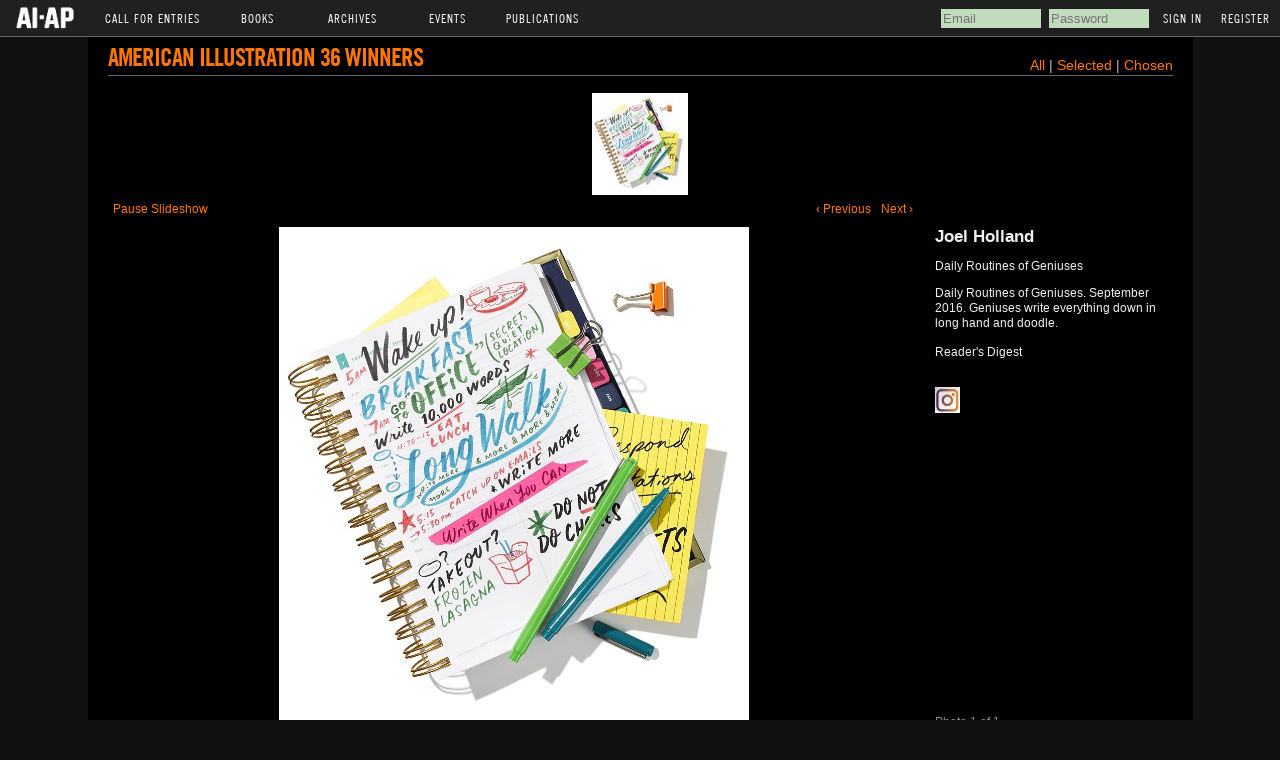

--- FILE ---
content_type: text/html; charset=utf-8
request_url: https://www.ai-ap.com/slideshow/AI/36/joel-holland/
body_size: 3978
content:
<!DOCTYPE html PUBLIC "-//W3C//DTD HTML 4.01 Transitional//EN">
<html>
<head>
    <meta http-equiv="Content-type" content="text/html; charset=utf-8">
    <title>AI-AP Slideshow</title>
    <link rel="icon" type="image/gif" href="https://s3.amazonaws.com/static.ai-ap.com/favicon.ico"/>
    <link rel="stylesheet" href="https://s3.amazonaws.com/static.ai-ap.com/css/style.css" type="text/css"/>
    <link rel="stylesheet" href="https://s3.amazonaws.com/static.ai-ap.com/slideshow/css/galleriffic/basic.css" type="text/css"/>
    <link rel="stylesheet" href="https://s3.amazonaws.com/static.ai-ap.com/slideshow/css/galleriffic/galleriffic-5.css" type="text/css"/>
    <link rel="stylesheet" href="https://s3.amazonaws.com/static.ai-ap.com/slideshow/css/galleriffic/black.css" type="text/css"/>
    <link type="text/css" rel="stylesheet" href="https://fast.fonts.net/cssapi/f6df8b32-38c5-4215-be33-6f2bc3edce9b.css"/>
    

    <script type="text/javascript" src="//ajax.googleapis.com/ajax/libs/jquery/1.8.3/jquery.min.js"></script>
<script type="text/javascript">
    if (typeof jQuery == 'undefined') {
        document.write(unescape("%3Cscript src='/static/js/jquery.min-1.8.3.js' type='text/javascript'%3E%3C/script%3E")); }
</script>

    <script type="text/javascript" src="https://s3.amazonaws.com/static.ai-ap.com/slideshow/js/jquery.history.js"></script>
    <script type="text/javascript" src="https://s3.amazonaws.com/static.ai-ap.com/slideshow/js/jquery.galleriffic.js"></script>
    <script type="text/javascript" src="https://s3.amazonaws.com/static.ai-ap.com/js/jquery.opacityrollover.js"></script>
    <!-- We only want the thunbnails to display when javascript is disabled -->
    <script type="text/javascript">
        document.write('<style>.noscript { display: none; }</style>');
    </script>
    
</head>

<body>
<div id="top_header">
    <ul>
        <li class="main"><a href="/" ><img src="https://s3.amazonaws.com/static.ai-ap.com/images/logo.png" /></a></li>
        <li class="main">Call For Entries
            <ul>
                <li><a href="/cfe/">AI-AP</a></li>
                <li><a href="/cfe/latin/">LAI-LAF</a></li>
                <li><a href="/cfe/motion/">Motion</a></li>
                <li><a href="/cfe/apopen/">AP Open</a></li>
                <!--<li><a href="/cfe/IMA/entry/">IMA (Int'l Motion Arts)</a></li>-->
            </ul>
        </li>
        <li class="main">Books
            <ul>
                <li><a href="/book-order/">Order Books</a></li>
                <li><a href="/juries-designers/">Juries, Designers &amp; Covers</a></li>
            </ul>
        </li>
        <li class="main">Archives
            <ul>
                <li><a href="/archive/AI/">AI</a></li>
                <li><a href="/archive/AP/">AP</a></li>
                <li><a href="/archive/LAI/">LAI</a></li>
                <li><a href="/archive/LAF/">LAF</a></li>
                <li><a href="/archive/IMAA/">Motion</a></li>
            </ul>
        </li>
        <li class="main">Events
            <ul>
                <li><a href="/events/theparty/">The Party</a></li>
                <li><a href="/events/bigtalk/">Big Talk Symposium</a></li>
                <li><a href="/illustration-week/">Illustration Week</a></li>
            </ul>
        </li>
        <li class="main">Publications
            <ul>
                <li><a href="/publications/pro-photo-daily/">Pro Photo Daily</a></li>
                <li><a href="/publications/motion-arts-pro/">Motion Arts Pro Daily</a></li>
                <li><a href="/publications/dart/">DART: Design Arts Daily</a></li>
                <li><a href="/publications/dispatches-from-latin-america/">Dispatches from Latin America</a></li>
                <li><a href="/publications/profiles/">Profiles</a></li>
                <li><a href="/publications/streettests/">Streettests</a></li>
            </ul>
        </li>
    </ul>
    
    
        <div id="signin_reg">
            <!-- <a class="signin" id="signin" name='signin' href='/cfe/'>Returning User Login</a>&nbsp; --><!-- <a href="/password-reset/" id="resend_password_link">Forgot your password?</a> -->
            <form method="post" name='popSigninForm' id="popSigninForm" action="/login/?next=/slideshow/AI/36/joel-holland/">
                <div style='display:none'><input type="hidden" name="csrfmiddlewaretoken" value="3jPd6YNKp6Cb9QRpPVpeBFIsSNClXOlsRmF2rj0TuG1prUd5wzq2RzQW5tKon8Ct"></div>
                <input id="username" name="username" title="email" tabindex="4" type="text" placeholder="Email">
                <input id="password" name="password" value="" title="password" tabindex="5" type="password" placeholder="Password">
                <input value="Sign In" tabindex="7" type="submit">
                <a href="/register/" id="register">Register</a>
            </form>
        </div><!--/end signin_reg-->
    
</div><!--/end top_header-->
<div id="m_header">
    
    <ul>
        <li><a href="/login/#login">Sign In</a></li>
        <li><a href="/register/#col_1">Register</a></li>
    </ul>
    
</div><!--/end m_header-->
<div id="wrap">

    <style>
        a {
        
            color: #f70;
        
        }
    </style>


    <div id="page">
        <div id="container">
            <div style="float:left;width:100%;border-bottom:1px solid #666;padding-bottom:2px;margin-bottom:15px;">
                <h1 style="float:left;"><a href="/slideshow/">American Illustration 36 Winners</a>  </h1>
                <div style="float:right;font-size:14px;">

                    <a href="/slideshow/AI/36/">All</a> |

                     <a href="?status=selected">  Selected  </a>  |
                     <a href="?status=chosen">  Chosen  </a> 

                    
                </div>
            </div>


            
            <!-- Start Advanced Gallery Html Containers -->

            <div class="navigation-container">
                <div id="thumbs" class="navigation">
                    <a class="pageLink prev" style="visibility: hidden;" href="#" title="Previous Page"></a>
                    <ul class="thumbs noscript">
                        
                            <li>
                                
                                    <a class="thumb" name="" href='https://s3.amazonaws.com/media.ai-ap.com/images/cfe/AI36/jury/161484.jpg' title="Daily Routines of Geniuses">
                                        <img src="https://s3.amazonaws.com/media.ai-ap.com/images/cfe/AI36/thumbnail/rdholland.jpg" alt="Daily Routines of Geniuses" />
                                    </a>
                                
                                <div class="caption">
                                    <div class="image-title">Joel Holland</div>
                                    
                                
                                        <div class="image-desc">Daily Routines of Geniuses</div>
                                    
                                        <div class="image-desc">Daily Routines of Geniuses. September 2016. Geniuses write everything down in long hand and doodle.</div>
                                    
                                        <div class="image-publication">
                                            <br>Reader&#39;s Digest
                                        </div>

                                    <br><br>
                                    
                                        <a href="https://www.instagram.com/joelholland_studio/" target="_blank">
                                            <img src="https://s3.amazonaws.com/static.ai-ap.com/images/imstangram.png" width="25">
                                        </a>
                                    
                                    
                                </div>
                            </li>
                        
                    </ul>
                    <a class="pageLink next" style="visibility: hidden;" href="#" title="Next Page"></a>
                </div>
            </div>
            <div class="content">
                <div class="slideshow-container">
                    <div id="controls" class="controls"></div>
                    <div id="loading" class="loader"></div>
                    <div id="slideshow" class="slideshow"></div>
                </div>
                <div id="caption" class="caption-container">
                    <div class="photo-index"></div>
                </div>
            </div>
            <!-- End Gallery Html Containers -->
            <div style="clear: both;"></div>
        </div>
    </div>
    <div id="footer">AI-AP</div>
    <script type="text/javascript">
        jQuery(document).ready(function ($) {
            // We only want these styles applied when javascript is enabled
            $('div.content').css('display', 'block');

            // Initially set opacity on thumbs and add
            // additional styling for hover effect on thumbs
            var onMouseOutOpacity = 0.67;
            $('#thumbs ul.thumbs li, div.navigation a.pageLink').opacityrollover({
                mouseOutOpacity: onMouseOutOpacity,
                mouseOverOpacity: 1.0,
                fadeSpeed: 'fast',
                exemptionSelector: '.selected'
            });

            // Enable toggling of the caption
            var captionOpacity = 0.0;
            $('#captionToggle a').click(function (e) {
                var link = $(this);

                var isOff = link.hasClass('off');
                var removeClass = isOff ? 'off' : 'on';
                var addClass = isOff ? 'on' : 'off';
                var linkText = isOff ? 'Hide Caption' : 'Show Caption';
                captionOpacity = isOff ? 0.7 : 0.0;

                link.removeClass(removeClass).addClass(addClass).text(linkText).attr('title', linkText);
                $('#caption span.image-caption').fadeTo(500, captionOpacity);

                e.preventDefault();
            });

            // Initialize Advanced Galleriffic Gallery
            var gallery = $('#thumbs').galleriffic({
                delay: 5000,
                numThumbs: 9,
                preloadAhead: 1,
                enableTopPager: false,
                enableBottomPager: false,
                imageContainerSel: '#slideshow',
                controlsContainerSel: '#controls',
                captionContainerSel: '#caption',
                loadingContainerSel: '#loading',
                renderSSControls: true,
                renderNavControls: true,
                playLinkText: 'Play Slideshow',
                pauseLinkText: 'Pause Slideshow',
                prevLinkText: '&lsaquo; Previous',
                nextLinkText: 'Next &rsaquo;',
                nextPageLinkText: 'Next &rsaquo;',
                prevPageLinkText: '&lsaquo; Prev',
                enableHistory: false,
                autoStart: true,
                syncTransitions: true,
                defaultTransitionDuration: 900,
                onSlideChange: function (prevIndex, nextIndex) {
                    // 'this' refers to the gallery, which is an extension of $('#thumbs')
                    this.find('ul.thumbs').children()
                        .eq(prevIndex).fadeTo('fast', onMouseOutOpacity).end()
                        .eq(nextIndex).fadeTo('fast', 1.0);

                    // Update the photo index display
                    this.$captionContainer.find('div.photo-index')
                        .html('Photo ' + (nextIndex + 1) + ' of ' + this.data.length);
                },
                onPageTransitionOut: function (callback) {
                    this.fadeTo('fast', 0.0, callback);
                },
                onPageTransitionIn: function () {
                    var prevPageLink = this.find('a.prev').css('visibility', 'hidden');
                    var nextPageLink = this.find('a.next').css('visibility', 'hidden');

                    // Show appropriate next / prev page links
                    if (this.displayedPage > 0)
                        prevPageLink.css('visibility', 'visible');

                    var lastPage = this.getNumPages() - 1;
                    if (this.displayedPage < lastPage)
                        nextPageLink.css('visibility', 'visible');

                    this.fadeTo('fast', 1.0);
                }
            });

            /**************** Event handlers for custom next / prev page links **********************/

            gallery.find('a.prev').click(function (e) {
                gallery.previousPage();
                e.preventDefault();
            });

            gallery.find('a.next').click(function (e) {
                gallery.nextPage();
                e.preventDefault();
            });

            /****************************************************************************************/

            /**** Functions to support integration of galleriffic with the jquery.history plugin ****/

            // PageLoad function
            // This function is called when:
            // 1. after calling $.historyInit();
            // 2. after calling $.historyLoad();
            // 3. after pushing "Go Back" button of a browser
            function pageload(hash) {
                // alert("pageload: " + hash);
                // hash doesn't contain the first # character.
                if (hash) {
                    $.galleriffic.gotoImage(hash);
                } else {
                    gallery.gotoIndex(0);
                }
            }

            // Initialize history plugin.
            // The callback is called at once by present location.hash.
            $.historyInit(pageload, "advanced.html");

            // set onlick event for buttons using the jQuery 1.3 live method
            $("a[rel='history']").live('click', function (e) {
                if (e.button != 0) return true;

                var hash = this.href;
                hash = hash.replace(/^.*#/, '');

                // moves to a new page.
                // pageload is called at once.
                // hash don't contain "#", "?"
                $.historyLoad(hash);

                return false;
            });

            /****************************************************************************************/
        });
        
    </script>
</div>
</body>

</html>
